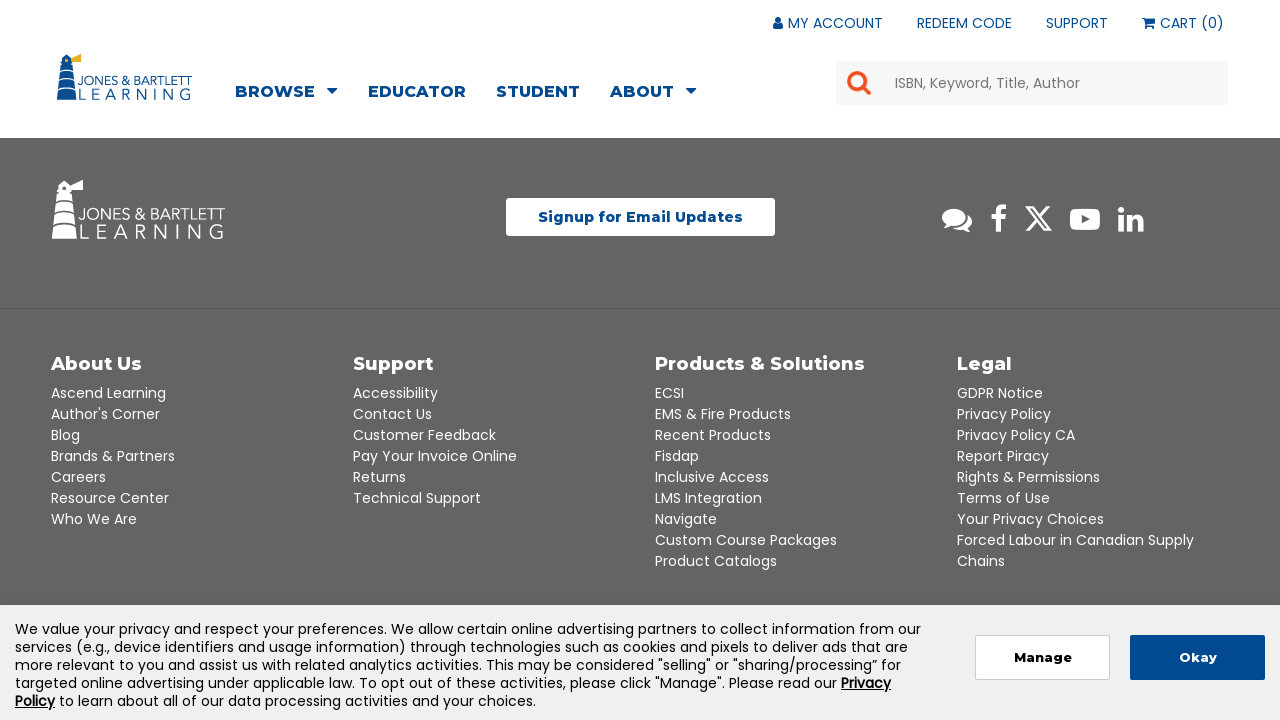

--- FILE ---
content_type: text/css
request_url: https://tags.srv.stackadapt.com/sa.css
body_size: -11
content:
:root {
    --sa-uid: '0-f1426cc6-da9c-57c4-6c56-8eb6fc055d17';
}

--- FILE ---
content_type: text/javascript
request_url: https://nexus.ensighten.com/jbl/prod/serverComponent.php?namespace=Bootstrapper&staticJsPath=nexus.ensighten.com/jbl/prod/code/&publishedOn=Fri%20Jan%2023%2021:01:14%20GMT%202026&ClientID=2916&PageID=https%3A%2F%2Fwww.jblearning.com%2Fcatalog%2Fproductdetails%2F9780763700591
body_size: 75
content:

Bootstrapper._serverTime = '2026-01-24 15:55:00'; Bootstrapper._clientIP = '3.137.199.218'; Bootstrapper.callOnPageSpecificCompletion();Bootstrapper.setPageSpecificDataDefinitionIds([]);